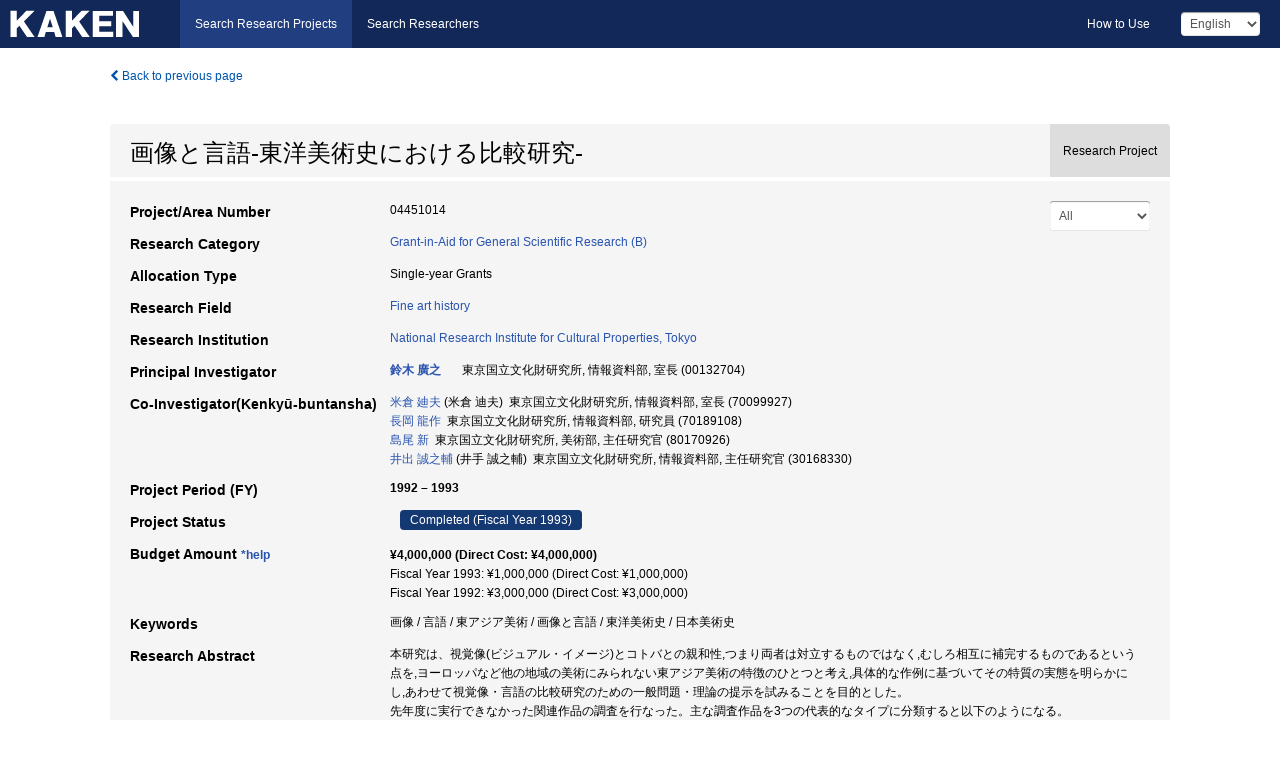

--- FILE ---
content_type: text/html; charset=utf-8
request_url: https://kaken.nii.ac.jp/en/grant/KAKENHI-PROJECT-04451014/
body_size: 9343
content:
<!DOCTYPE html>
<html>
  <head>
   
   <!-- Google Tag Manager -->
    <script nonce="y6u4tzTrXVXMLbezSEaRyQ==">(function(w,d,s,l,i){w[l]=w[l]||[];w[l].push({'gtm.start':
    new Date().getTime(),event:'gtm.js'});var f=d.getElementsByTagName(s)[0],
    j=d.createElement(s),dl=l!='dataLayer'?'&l='+l:'';j.async=true;j.src=
    'https://www.googletagmanager.com/gtm.js?id='+i+dl;f.parentNode.insertBefore(j,f);
    })(window,document,'script','dataLayer','GTM-P9DX5R3K');</script>
    <!-- End Google Tag Manager -->
    
    <!-- meta -->
    <meta charset="UTF-8">
    <meta http-equiv="Pragma" content="no-cache" />
    <meta http-equiv="Cache-Control" content="no-cache" />
    <meta http-equiv="Cache-Control" content="no-store" />
    <meta http-equiv="Cache-Control" content="must-revalidate" />
    <meta http-equiv="Expires" content="0" />
    

<meta property="og:title" content="画像と言語-東洋美術史における比較研究-" />
<meta property="og:type" content="articl" />
<meta property="og:url" content="https://kaken.nii.ac.jp/grant/KAKENHI-PROJECT-04451014/" />
<meta property="og:site_name" content="KAKEN" />
<meta property="og:description" content="本研究は、視覚像(ビジュアル・イメージ)とコトバとの親和性,つまり両者は対立するものではなく,むしろ相互に補完するものであるという点を,ヨーロッパなど他の地域の美術にみられない東アジア美術の特徴のひとつと考え,具体的な作例に基づいてその特質の実態を明らかにし,あわせて視覚像・言語の比較研究のための一般問題・理論の提示を試みることを目的とした。先年度に実行できなかった関連作品の調査を行なった。主な調査作品を3つの代表的なタイプに分類すると以下のようになる。1.視覚像・コトバを作品内部の構造にもつ例……絵巻(絵と詞),水墨画・肖像画(絵と賛),彫像と銘文など一枝希惟筆「山水図巻」(京都国立博物館),野泉筆「策彦還国図」(妙智院)2.言語テキストを典拠とする視覚像……物語・説話・故事にもとづく画像と経典にもとづく宗教像「源氏物語色紙貼交屏風」(京都個人蔵)3.生活空間のなかで伝承される視覚像……漆工,染織などの工芸品の文様・意匠「扇面草子」(高津古文化会館・京都個人蔵等)最終年度にあたる本年度は,2年間の収集資料を整理し,まとめの作業にあたった。本研究では,今後の研究の見とおしをつけることはできたが,具体的な結論を提示するには至らなかった。本研究を基礎においた新たな研究が期待される。" />
<meta property="og:locale" content="en_US" />

<link rel="alternate" href="https://kaken.nii.ac.jp/ja/grant/KAKENHI-PROJECT-04451014/" hreflang="ja" />

<meta name="description" content="Principal Investigator：鈴木 廣之, Project Period (FY)：1992 – 1993, Research Category：Grant-in-Aid for General Scientific Research (B), Research Field：Fine art history" />


    <link rel="shortcut icon" href="/static/images/favicon_kakenhi.ico" type="image/vnd.microsoft.ico" />
    <link rel="icon" href="/static/images/favicon_kakenhi.ico" type="image/vnd.microsoft.ico" />
    <!-- Bootstrap core CSS -->
    <link id="switch_style" href="/static/css/bootstrap-modal.css?1691548535" rel="stylesheet" />
    <!-- Custom styles for this template -->
    <link href="/static/css/chosentree.css?1697520787" rel="stylesheet" />
	<link href="/static/css/treeselect.css?1697520787" rel="stylesheet" />
    <link href="/static/css/cinii.css?1744347501" rel="stylesheet" />
    <link href="/static/css/dropzone.css?1691548535" rel="stylesheet" />
    <link href="/static/css/font-awesome.css?1691548535" rel="stylesheet" />
    <link href="/static/css/jquery-ui.min.css?1691548535" rel="stylesheet" />
    <link href="/static/css/box-flex.css?1691548535" rel="stylesheet" />

    <!-- HTML5 shim and Respond.js IE8 support of HTML5 elements and media queries -->
    <!--[if lt IE 9]>
    <script type="text/javascript" src="/static/js/html5shiv.js?1691548536"></script>
    <script type="text/javascript" src="/static/js/respond.min.js?1691548536"></script>
    <![endif]-->
    <script nonce="y6u4tzTrXVXMLbezSEaRyQ==" type="text/javascript">
    //<![CDATA[
    var static_url="/static/";
    var fault_mode="False";

    
		var ga_search= false;
    
    //]]>

    if(navigator.userAgent.match(/(iPad)/)){
        document.write('<meta name="viewport" content="width=980">');
    }
    else{
        document.write('<meta name="viewport" content="width=device-width">');
    }
</script>


    <script type="text/javascript" src="/static/js/jquery.min.js?1691548536" ></script>
    <script type="text/javascript" src="/static/js/common.js?1691548535"></script>

    <!-- <script type="text/javascript" src="/static/js/changeDisplayMode.js?1691548535"></script>
 -->
    <script type="text/javascript" src="/static/js/jquery-ui.min.js?1691548536"></script>
    <script type="text/javascript" src="/static/js/search.js?1738040106"></script>
    <!--[if IE 8.0]>
      <link href="/static/css/cinii-ie8.css?1691548535" rel="stylesheet" type="text/css" />
    <![endif]-->
  <title>KAKEN &mdash; Research Projects | 画像と言語-東洋美術史における比較研究- (KAKENHI-PROJECT-04451014)</title>
  </head>
  <body class="kakenhi grants topscreen with_sidenavi en">
  

<!-- Google Tag Manager (noscript) -->
<noscript><iframe src="https://www.googletagmanager.com/ns.html?id=GTM-P9DX5R3K"
height="0" width="0" style="display:none;visibility:hidden"></iframe></noscript>
<!-- End Google Tag Manager (noscript) -->

<div id="content">
  <form id="search" method="post" action="." autoclass="form-signin" class="form-vertical"><input type='hidden' name='csrfmiddlewaretoken' value='fu3vVetK3GPjFqZdcDrkoFq8KLADm7llkWofZqQCGsrIITysVjOKAeZUfwKGPYlU' />
  <input type="hidden" name="lang" id="lang" value="en" />
  <input type="hidden" name="url_lang" id="url_lang" value="1" />
    
    <nav class="navbar navbar-header">
      <div class="navbar-topcontent">
        <!--ブランド名 ロゴ名の表示-->
        <a href="/en/index/" class="navbar-brand headerlogo"></a>
        <!--トグルボタンの設置-->
		<button class="navbar-toggler button-menu collapsed" type="button" data-bs-toggle="collapse" data-bs-target="#nav-content" aria-controls="nav-content" aria-expanded="false" aria-label="メニュー">
          <span class="navbar-toggler-icon"></span>
        </button>
        <button type="button" class="navbar-toggler button-search collapsed" data-bs-toggle="collapse" data-bs-target="#searchbox">
          Search
        </button>
        <div id="nav-content" class="collapse navbar-collapse headermenu">
        <ul class="nav navbar-nav menu-service-list btn-group">
        　<li class="active"><a href="/en/index/">Search Research Projects</a></li>
          <li><a href="https://nrid.nii.ac.jp/en/index/">Search Researchers</a></li>
          </ul>
          <ul class="nav navbar-nav menu-kaken-use-list btn-group">
            <li><a href="https://support.nii.ac.jp/kaken/howtouse/" target="_blank">How to Use</a></li>
          </ul>
          <ul class="nav navbar-nav menu-utility-list btn-group">
            
            
                <li class="menu-utility-item">
                  <select class="form-control" name="langChange" id="langChange">
                  
                    <option value="ja">Japanese</option>
                  
                    <option value="en" selected="selected">English</option>
                  
                  </select>
                </li>
            
          </ul>
        </div>
      </div>
    </nav>
  
<div class="container body-wrap" id="listings-page">

  <div class="listing-wrapper">
    <div class="clearfix">
      <ol class="breadcrumb">
        <li><a id="searchBack" class="link-page underline link_pointer"><i class="fa fa-chevron-left"></i> Back to previous page</a></li>
      </ol>
    </div>
    
    
    <div class="summary-area">
      


  
  
  
  
  
 
 
  

<div class="page-title project">
  <h1>画像と言語-東洋美術史における比較研究-</h1>
  
  <div class="ptype project"><p>Research Project</p></div>
  
</div>
<div class="row listing-row">
  <div class="col-sm-12">
    
     <div class="year-tab">
       <select class="form-control input-sm" name="year" id="yearChange">
        
          <option value="" selected="selected">All</option>
        
          <option value="1993">Fiscal Year 1993</option>
        
          <option value="1992">Fiscal Year 1992</option>
        
          <option value="grantAwardInfo">grantAwardInfo</option>
        
       </select>
       <input type="hidden" id="base_path" value="/grant/KAKENHI-PROJECT-04451014/" />
     </div>
    
    
    <table class="summary-table">
    
    

	
		<tr><th>Project/Area Number</th><td>
    	
			04451014
    		</td></tr>
		
	
	
	
	

    <tr>
     <th>Research Category</th>
     <td>
      
    <p> 
        
        
      <a href="/en/search/?qc=Grant-in-Aid%20for%20General%20Scientific%20Research%20%28B%29" class="link-page underline">Grant-in-Aid for General Scientific Research (B)</a>
    
    </p>
     </td></tr>
    
    <!-- <tr><th>Japan Grant Number</th><td>JP04451014</td></tr> -->
    <tr><th>Allocation Type</th><td>Single-year Grants </td></tr>
    
    <tr><th>Research Field</th>
      <td>
      
      <a href="/en/search/?qd=%5BResearch%20Field%3AResearch%20Fields%5DLiterature/Philosophy/Fine%20art%20history" class="link-page underline">Fine art history</a>
      
        </td></tr>
    
    
    <tr><th>Research Institution</th><td><a href="/en/search/?qe=National%20Research%20Institute%20for%20Cultural%20Properties%2C%20Tokyo" class="link-page underline">National Research Institute for Cultural Properties, Tokyo</a> </td></tr>
    
      
        
          <tr><th><h3><strong>Principal Investigator</strong></h3></th>
          <td>
          <h4><span><a href="https://nrid.nii.ac.jp/en/nrid/1000000132704/">鈴木 廣之</a></span>&nbsp;&nbsp;東京国立文化財研究所,&nbsp;情報資料部,&nbsp;室長&nbsp;(00132704)</h4>
          </td></tr>
        
      
        
      
      
        
      
        
          <tr><th><strong>Co-Investigator(Kenkyū-buntansha)</strong></th>
          <td>
          <a href="https://nrid.nii.ac.jp/en/nrid/1000070099927/">米倉 廸夫</a> (米倉 迪夫)&nbsp;&nbsp;東京国立文化財研究所,&nbsp;情報資料部,&nbsp;室長&nbsp;(70099927)
          <br />
          <a href="https://nrid.nii.ac.jp/en/nrid/1000070189108/">長岡 龍作</a>&nbsp;&nbsp;東京国立文化財研究所,&nbsp;情報資料部,&nbsp;研究員&nbsp;(70189108)
          <br />
          <a href="https://nrid.nii.ac.jp/en/nrid/1000080170926/">島尾 新</a>&nbsp;&nbsp;東京国立文化財研究所,&nbsp;美術部,&nbsp;主任研究官&nbsp;(80170926)
          <br />
          <a href="https://nrid.nii.ac.jp/en/nrid/1000030168330/">井出 誠之輔</a> (井手 誠之輔)&nbsp;&nbsp;東京国立文化財研究所,&nbsp;情報資料部,&nbsp;主任研究官&nbsp;(30168330)
          </td></tr>
        
      
    
    
    <tr>
     <th>Project Period (FY)</th>
     <td>
      <span class="fiscal_year">1992&nbsp;&ndash;&nbsp;1993</span>
     </td>
    </tr>
    
    
    <tr>
     <th>Project Status</th>
     <td>
      <span class="pstatus">Completed&nbsp;(Fiscal Year 1993)</span>
     </td>
    </tr>
    
    
    
    	<tr><th>Budget Amount&nbsp;<a class="award_amount_help win_open" href="https://support.nii.ac.jp/kaken/project_details">*help</a></th>
    	<td>
    	 <h5>¥4,000,000 (Direct Cost: ¥4,000,000)</h5>
    	 
    	 Fiscal Year 1993: ¥1,000,000 (Direct Cost: ¥1,000,000)<br />
    	 
    	 Fiscal Year 1992: ¥3,000,000 (Direct Cost: ¥3,000,000)
    	 
    	 </td></tr>
    
    <tr><th>Keywords</th><td>画像 / 言語 / 東アジア美術 / 画像と言語 / 東洋美術史 / 日本美術史</td></tr>
    
    
    <tr>
      <th>Research Abstract</th>
      <td>
        <p>本研究は、視覚像(ビジュアル・イメージ)とコトバとの親和性,つまり両者は対立するものではなく,むしろ相互に補完するものであるという点を,ヨーロッパなど他の地域の美術にみられない東アジア美術の特徴のひとつと考え,具体的な作例に基づいてその特質の実態を明らかにし,あわせて視覚像・言語の比較研究のための一般問題・理論の提示を試みることを目的とした。<br />先年度に実行できなかった関連作品の調査を行なった。主な調査作品を3つの代表的なタイプに分類すると以下のようになる。<br />1.視覚像・コトバを作品内部の構造にもつ例……絵巻(絵と詞),水墨画・肖像画(絵と賛),彫像と銘文など一枝希惟筆「山水図巻」(京都国立博物館),野泉筆「策彦還国図」(妙智院)<br />2.言語テキストを典拠とする視覚像……物語・説話・故事にもとづく画像と経典にもとづく宗教像<br />「源氏物語色紙貼交屏風」(京都個人蔵)<br />3.生活空間のなかで伝承される視覚像……漆工,染織などの工芸品の文様・意匠<br />「扇面草子」(高津古文化会館・京都個人蔵等)<br />最終年度にあたる本年度は,2年間の収集資料を整理し,まとめの作業にあたった。本研究では,今後の研究の見とおしをつけることはできたが,具体的な結論を提示するには至らなかった。本研究を基礎においた新たな研究が期待される。
        
        </p>
      </td>
    </tr>
    
    
   
    
    </table>
    
    
  </div>
</div>
    </div>
    
    
    
    <div class="details-heading"><h2>Report  </h2><span class="count">(2&nbsp;results)</span></div>
    <ul class="details-list">
    
      <li class="detail"><span class="list-title">1993</span>
      
       <span class="list-title"><a class="link-page underline" href="/en/report/KAKENHI-PROJECT-04451014/044510141993jisseki/">Annual Research Report</a></span>
      
      
      
      </li>
     
      <li class="detail"><span class="list-title">1992</span>
      
       <span class="list-title"><a class="link-page underline" href="/en/report/KAKENHI-PROJECT-04451014/044510141992jisseki/">Annual Research Report</a></span>
      
      
      
      </li>
     
   </ul>
    
    
    <div class="details-heading" id="heading-tabs">
      <ul class="nav nav-tabs nav-justified" role="tablist">
      <li role="presentation"><a href="#tab1" data-bs-toggle="tab" role="tab" class="active"><h2>Research Products  </h2><span class="count">(<span id="product_cnt">1</span>&nbsp;results)</span></a></li>
      
      </ul>
    </div>
      <div id="myTabContent" class="tab-content">
        
        
        <div class="tab-pane in active" id="tab1">
          <div id="product_list">
            <input type="hidden" id="grant_id" value="KAKENHI-PROJECT-04451014" />
<input type="hidden" id="product_p_id" value="" />
<input type="hidden" id="record_set" value="kakenhi" />
<input type="hidden" id="cond_type" value="" />
<input type="hidden" id="cond_year" value="" />
<div class="conditions">
  <p>
   
   <a id="year-all" class="link_pointer disabled clicked">All</a>
   <a id="year-0000" class="link_pointer searchProductYear">Other</a>
  </p>
  
  <p>
    
    <a id="type-all" class="link_pointer disabled clicked">
    All</a>
    <a id="type-publication" class="link_pointer searchProductType">
    Publications
     (1&nbsp;results)
     
     </a>
  </p>
  
</div>

  <ul>
  
    <li>
        <div class="col-sm-12 accordion">
          
            <a class="accordion-toggle accordion-caret collapsed" data-bs-toggle="collapse" href="#product_1">
              <h4>[Publications]  鈴木,廣之: &#34;瀟湘八景の受容と再生産-十五世紀を中心とした絵画の場-&#34; 美術研究. 358号. 1-319 (1993)<span class="pull-right year"></span></h4>
            </a>
          
          
          <div id="product_1" class="accordion-body collapse">
          <ul class="list-unstyled">
          
          
              
              
              
          
          
          
          
          
          
          
          
          
          
          
          
          
          
          
          
          
          
          
          
          
          
          
          
          
          
          
          
          
          
          
          
          <li><h5 class="col-sm-12 col-md-1">Related Report</h5><div class="col-sm-12 col-md-10">
            
            
             <i class="fa fa-file"></i> <a class="link-page" href="/en/report/KAKENHI-PROJECT-04451014/044510141993jisseki/">1993  Annual Research Report</a>
            
            
            </div>
          </li>
          
          
          
        </ul>
      </div>
      
     </div>
    </li>
  
  </ul>

          </div>
        </div>
        
        
      </div>
    
  </div>
  <div class="listing-footer">
    <p class="footer-links"><strong>URL:&nbsp;</strong><input type="text" size="80" readonly="readonly" value="https://kaken.nii.ac.jp/grant/KAKENHI-PROJECT-04451014/" /></p>
   
    <div>
      <p class="pull-right">
      
        Published:&nbsp;1992-04-01&nbsp;&nbsp;
        Modified:&nbsp;2025-11-17&nbsp;&nbsp;
      
      
      </p>
    </div>
  </div>

</div><!--container-->

 </form>
</div><!-- #content -->

  
<div class="footer">
  <div class="footer-wrap">
      <div class="row">
          <div class="col-sm-8 col-xs-12">
              <p class="footer-links">
               
                  <a href="https://support.nii.ac.jp/kaken/" class="win_open active">Information</a>
               
                  <a href="https://support.nii.ac.jp/kaken/quicksearch" class="win_open">User Guide</a>
               
                  <a href="https://support.nii.ac.jp/kaken/faq/general" class="win_open">FAQ</a>
               
                  <a href="https://support.nii.ac.jp/news/kaken" class="win_open">News</a>
               
                  <a href="https://support.nii.ac.jp/kaken/about/terms" class="win_open">Terms of Use</a>
               
                  <a href="https://support.nii.ac.jp/kaken/kakenhi" class="win_open">Attribution of KAKENHI</a>
               
              </p>
          </div>
          <div class="col-sm-4 col-xs-12">
             <a class="pull-right" href="https://www.nii.ac.jp/" target="_blank"><strong>Powered by NII</strong></a>
             <a class="pull-right kakenhi-footer-logo" href="https://www.jsps.go.jp/" target="_blank"><img src="/static/images/kaken_footer_logo_en.png" alt="kakenhi" width="100" height="43" class="kakenhi logo" /></a>
          </div>
      </div>
  </div>
</div>

<!-- Bootstrap core JavaScript
================================================== -->
<!-- Placed at the end of the document so the pages load faster -->
<script type="text/javascript" src="/static/bootstrap/js/bootstrap.min.js?1697520787"></script>
<script type="text/javascript" src="/static/js/jquery.flot.js?1691548536"></script>
<script type="text/javascript" src="/static/js/dropzone.js?1691548536"></script>


</body>
</html>